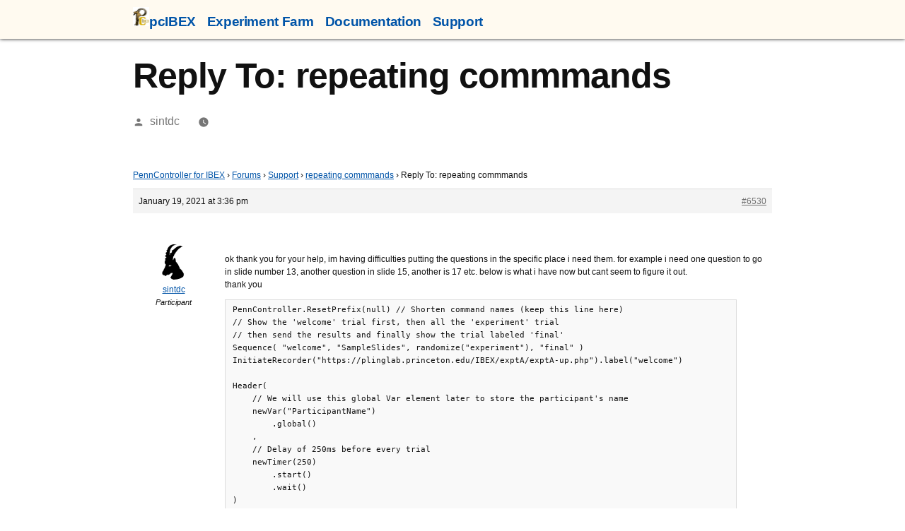

--- FILE ---
content_type: application/javascript
request_url: https://www.pcibex.net/wp-content/plugins/searchwp-live-ajax-search/assets/javascript/build/searchwp-live-search.min.js?ver=1.3.1
body_size: 4060
content:
!function(a,b){"object"==typeof module&&module.exports?module.exports=b():"function"==typeof define&&define.amd?define(b):a.Spinner=b()}(this,function(){"use strict";function a(a,b){var c,d=document.createElement(a||"div");for(c in b)d[c]=b[c];return d}function b(a){for(var b=1,c=arguments.length;b<c;b++)a.appendChild(arguments[b]);return a}function c(a,b,c,d){var e=["opacity",b,~~(100*a),c,d].join("-"),f=.01+c/d*100,g=Math.max(1-(1-a)/b*(100-f),a),h=j.substring(0,j.indexOf("Animation")).toLowerCase(),i=h&&"-"+h+"-"||"";return m[e]||(k.insertRule("@"+i+"keyframes "+e+"{0%{opacity:"+g+"}"+f+"%{opacity:"+a+"}"+(f+.01)+"%{opacity:1}"+(f+b)%100+"%{opacity:"+a+"}100%{opacity:"+g+"}}",k.cssRules.length),m[e]=1),e}function d(a,b){var c,d,e=a.style;if(b=b.charAt(0).toUpperCase()+b.slice(1),void 0!==e[b])return b;for(d=0;d<l.length;d++)if(c=l[d]+b,void 0!==e[c])return c}function e(a,b){for(var c in b)a.style[d(a,c)||c]=b[c];return a}function f(a){for(var b=1;b<arguments.length;b++){var c=arguments[b];for(var d in c)void 0===a[d]&&(a[d]=c[d])}return a}function g(a,b){return"string"==typeof a?a:a[b%a.length]}function h(a){this.opts=f(a||{},h.defaults,n)}function i(){function c(b,c){return a("<"+b+' xmlns="urn:schemas-microsoft.com:vml" class="spin-vml">',c)}k.addRule(".spin-vml","behavior:url(#default#VML)"),h.prototype.lines=function(a,d){function f(){return e(c("group",{coordsize:k+" "+k,coordorigin:-j+" "+-j}),{width:k,height:k})}function h(a,h,i){b(m,b(e(f(),{rotation:360/d.lines*a+"deg",left:~~h}),b(e(c("roundrect",{arcsize:d.corners}),{width:j,height:d.scale*d.width,left:d.scale*d.radius,top:-d.scale*d.width>>1,filter:i}),c("fill",{color:g(d.color,a),opacity:d.opacity}),c("stroke",{opacity:0}))))}var i,j=d.scale*(d.length+d.width),k=2*d.scale*j,l=-(d.width+d.length)*d.scale*2+"px",m=e(f(),{position:"absolute",top:l,left:l});if(d.shadow)for(i=1;i<=d.lines;i++)h(i,-2,"progid:DXImageTransform.Microsoft.Blur(pixelradius=2,makeshadow=1,shadowopacity=.3)");for(i=1;i<=d.lines;i++)h(i);return b(a,m)},h.prototype.opacity=function(a,b,c,d){var e=a.firstChild;d=d.shadow&&d.lines||0,e&&b+d<e.childNodes.length&&(e=e.childNodes[b+d],e=e&&e.firstChild,(e=e&&e.firstChild)&&(e.opacity=c))}}var j,k,l=["webkit","Moz","ms","O"],m={},n={lines:12,length:7,width:5,radius:10,scale:1,corners:1,color:"#000",opacity:.25,rotate:0,direction:1,speed:1,trail:100,fps:20,zIndex:2e9,className:"spinner",top:"50%",left:"50%",shadow:!1,hwaccel:!1,position:"absolute"};if(h.defaults={},f(h.prototype,{spin:function(b){this.stop();var c=this,d=c.opts,f=c.el=a(null,{className:d.className});if(e(f,{position:d.position,width:0,zIndex:d.zIndex,left:d.left,top:d.top}),b&&b.insertBefore(f,b.firstChild||null),f.setAttribute("role","progressbar"),c.lines(f,c.opts),!j){var g,h=0,i=(d.lines-1)*(1-d.direction)/2,k=d.fps,l=k/d.speed,m=(1-d.opacity)/(l*d.trail/100),n=l/d.lines;!function a(){h++;for(var b=0;b<d.lines;b++)g=Math.max(1-(h+(d.lines-b)*n)%l*m,d.opacity),c.opacity(f,b*d.direction+i,g,d);c.timeout=c.el&&setTimeout(a,~~(1e3/k))}()}return c},stop:function(){var a=this.el;return a&&(clearTimeout(this.timeout),a.parentNode&&a.parentNode.removeChild(a),this.el=void 0),this},lines:function(d,f){function h(b,c){return e(a(),{position:"absolute",width:f.scale*(f.length+f.width)+"px",height:f.scale*f.width+"px",background:b,boxShadow:c,transformOrigin:"left",transform:"rotate("+~~(360/f.lines*k+f.rotate)+"deg) translate("+f.scale*f.radius+"px,0)",borderRadius:(f.corners*f.scale*f.width>>1)+"px"})}for(var i,k=0,l=(f.lines-1)*(1-f.direction)/2;k<f.lines;k++)i=e(a(),{position:"absolute",top:1+~(f.scale*f.width/2)+"px",transform:f.hwaccel?"translate3d(0,0,0)":"",opacity:f.opacity,animation:j&&c(f.opacity,f.trail,l+k*f.direction,f.lines)+" "+1/f.speed+"s linear infinite"}),f.shadow&&b(i,e(h("#000","0 0 4px #000"),{top:"2px"})),b(d,b(i,h(g(f.color,k),"0 0 1px rgba(0,0,0,.1)")));return d},opacity:function(a,b,c){b<a.childNodes.length&&(a.childNodes[b].style.opacity=c)}}),"undefined"!=typeof document){k=function(){var c=a("style",{type:"text/css"});return b(document.getElementsByTagName("head")[0],c),c.sheet||c.styleSheet}();var o=e(a("group"),{behavior:"url(#default#VML)"});!d(o,"transform")&&o.adj?i():j=d(o,"animation")}return h}),function(a){function b(a){this.config=null,this.input_el=a,this.results_id=null,this.results_el=null,this.parent_el=null,this.results_showing=!1,this.form_el=null,this.timer=!1,this.last_string="",this.spinner=null,this.spinner_showing=!1,this.has_results=!1,this.current_request=!1,this.results_destroy_on_blur=!0,this.a11y_keys=[27,40,13,38,9],this.init()}var c="searchwp_live_search";b.prototype={init:function(){var b=this,c=this.input_el;this.form_el=c.parents("form:eq(0)"),this.results_id=this.uniqid("searchwp_live_search_results_");var d=!1,e=c.data("swpconfig");if(e&&void 0!==e)for(var f in searchwp_live_search_params.config)e===f&&(d=!0,this.config=searchwp_live_search_params.config[f]);else for(var g in searchwp_live_search_params.config)"default"===g&&(d=!0,this.config=searchwp_live_search_params.config[g]);if(d){var h=c.data("swpengine");h&&(this.config.engine=h),c.data("swpengine",this.config.engine),c.attr("autocomplete","off");var i=this.results_id+"_instructions";c.attr("aria-describedby",i),c.attr("aria-owns",this.results_id),c.attr("aria-expanded","false"),c.attr("aria-autocomplete","both"),c.attr("aria-activedescendant",""),c.after('<p class="searchwp-live-search-instructions screen-reader-text" id="'+i+'">'+searchwp_live_search_params.aria_instructions+"</p>");var j='<div class="searchwp-live-search-results" id="'+this.results_id+'" role="listbox" tabindex="0"></div>',k=c.data("swpparentel");k?(this.parent_el=a(k),this.parent_el.html(j)):this.config.parent_el?(this.parent_el=a(this.config.parent_el),this.parent_el.html(j)):a("body").append(a(j)),this.results_el=a("#"+this.results_id),this.position_results(),a(window).resize(function(){b.position_results()}),this.config.spinner&&(this.spinner=new Spinner(this.config.spinner)),void 0===this.config.abort_on_enter&&(this.config.abort_on_enter=!0),c.keyup(function(c){a.inArray(c.keyCode,b.a11y_keys)>-1||(b.current_request&&b.config.abort_on_enter&&13===c.keyCode&&b.current_request.abort(),a.trim(b.input_el.val()).length?b.results_showing||(b.position_results(),b.results_el.addClass("searchwp-live-search-results-showing"),b.show_spinner(),b.results_showing=!0):b.destroy_results(),b.has_results&&!b.spinner_showing&&b.last_string!==a.trim(b.input_el.val())&&(b.results_el.empty(),b.show_spinner()),c.currentTarget.value.length>=b.config.input.min_chars?b.results_el.removeClass("searchwp-live-search-no-min-chars"):b.results_el.addClass("searchwp-live-search-no-min-chars"))}).keyup(a.proxy(this.maybe_search,this)),(this.config.results_destroy_on_blur||void 0===this.config.results_destroy_on_blur)&&a("html").click(function(){b.destroy_results()}),c.click(function(a){a.stopPropagation()}),this.results_el.click(function(a){a.stopPropagation()})}else alert(searchwp_live_search_params.msg_no_config_found)},keyboard_navigation:function(){var b=this,c=this.input_el,d=this.results_el,e="searchwp-live-search-result--focused",f=".searchwp-live-search-result",g=this.a11y_keys;a(document).off("keyup.searchwp_a11y").on("keyup.searchwp_a11y",function(h){if(!d.hasClass("searchwp-live-search-results-showing"))return void a(document).off("keyup.searchwp_a11y");if(-1!==a.inArray(h.keyCode,g)){if(h.preventDefault(),27===h.keyCode&&!c.is(":focus"))return b.destroy_results(),a(document).off("keyup.searchwp_a11y"),c.focus(),void a(document).trigger("searchwp_live_escape_results");if(40===h.keyCode){console.log("down!");var i=a(d[0]).find("."+e);1===i.length&&1===i.next().length?(i.removeClass(e).attr("aria-selected","false").next().addClass(e).attr("aria-selected","true").find("a").focus(),b.aria_activedescendant(!0)):(i.removeClass(e).attr("aria-selected","false"),d.find(f+":first").addClass(e).attr("aria-selected","true").find("a").focus(),d.find(f+":first").length>0?b.aria_activedescendant(!0):b.aria_activedescendant(!1)),a(document).trigger("searchwp_live_key_arrowdown_pressed")}if(38===h.keyCode){var j=a(d[0]).find("."+e);1===j.length&&1===j.prev().length?(j.removeClass(e).attr("aria-selected","false").prev().addClass(e).attr("aria-selected","true").find("a").focus(),b.aria_activedescendant(!0)):(j.removeClass(e).attr("aria-selected","false"),d.find(f+":last").addClass(e).attr("aria-selected","true").find("a").focus(),d.find(f+":last").length>0?b.aria_activedescendant(!0):b.aria_activedescendant(!1)),a(document).trigger("searchwp_live_key_arrowup_pressed")}13===h.keyCode&&a(document).trigger("searchwp_live_key_enter_pressed"),9===h.keyCode&&a(document).trigger("searchwp_live_key_tab_pressed")}}),a(document).trigger("searchwp_live_keyboad_navigation")},aria_expanded:function(b){var c=this.input_el;b?c.attr("aria-expanded","true"):(c.attr("aria-expanded","false"),this.aria_activedescendant(!1)),a(document).trigger("searchwp_live_aria_expanded")},aria_activedescendant:function(b){var c=this.input_el;b?c.attr("aria-activedescendant","selectedOption"):c.attr("aria-activedescendant",""),a(document).trigger("searchwp_live_aria_activedescendant")},position_results:function(){var b=this.input_el,c=b.offset(),d=this.results_el,e=0;if(!b.is(":hidden")){switch(c.left+=parseInt(this.config.results.offset.x,10),c.top+=parseInt(this.config.results.offset.y,10),this.config.results.position){case"top":e=0-d.height();break;default:e=b.outerHeight()}d.css("left",c.left),d.css("top",c.top+e+"px"),"auto"===this.config.results.width&&d.width(b.outerWidth()-parseInt(d.css("paddingRight").replace("px",""),10)-parseInt(d.css("paddingLeft").replace("px",""),10)),a(document).trigger("searchwp_live_position_results",[d.css("left"),d.css("top"),d.width()])}},destroy_results:function(b){this.hide_spinner(),this.aria_expanded(!1),this.results_el.empty().removeClass("searchwp-live-search-results-showing"),this.results_showing=!1,this.has_results=!1,a(document).trigger("searchwp_live_destroy_results")},maybe_search:function(b){a.inArray(b.keyCode,this.a11y_keys)>-1||(clearTimeout(this.timer),b.currentTarget.value.length>=this.config.input.min_chars&&(this.timer=setTimeout(a.proxy(this.search,this,b),this.config.input.delay)))},show_spinner:function(){this.config.spinner&&!this.spinner_showing&&(this.spinner.spin(document.getElementById(this.results_id)),this.spinner_showing=!0,a(document).trigger("searchwp_live_show_spinner"))},hide_spinner:function(){this.config.spinner&&(this.spinner.stop(),this.spinner_showing=!1,a(document).trigger("searchwp_live_hide_spinner"))},search:function(b){var c=this,d=this.form_el,e=d.serialize(),f=d.attr("action")?d.attr("action"):"",g=this.input_el,h=this.results_el;a(document).trigger("searchwp_live_search_start",[g,h,d,f,e]),this.aria_expanded(!1),e+="&action=searchwp_live_search&swpengine="+g.data("swpengine")+"&swpquery="+g.val(),-1!==f.indexOf("?")&&(f=f.split("?"),e+="&"+f[1]),this.last_string=g.val(),this.has_results=!0,this.current_request=a.ajax({url:searchwp_live_search_params.ajaxurl,type:"POST",data:e,complete:function(){a(document).trigger("searchwp_live_search_complete",[g,h,d,f,e]),c.spinner_showing=!1,c.hide_spinner(),this.current_request=!1},success:function(b){0===b&&(b=""),a(document).trigger("searchwp_live_search_success",[g,h,d,f,e]),c.position_results(),h.html(b),c.aria_expanded(!0),c.keyboard_navigation()}})},uniqid:function(a,b){void 0===a&&(a="");var c,d=function(a,b){return a=parseInt(a,10).toString(16),b<a.length?a.slice(a.length-b):b>a.length?new Array(b-a.length+1).join("0")+a:a};return this.php_js||(this.php_js={}),this.php_js.uniqidSeed||(this.php_js.uniqidSeed=Math.floor(123456789*Math.random())),this.php_js.uniqidSeed++,c=a,c+=d(parseInt((new Date).getTime()/1e3,10),8),c+=d(this.php_js.uniqidSeed,5),b&&(c+=(10*Math.random()).toFixed(8).toString()),c}},a.fn[c]=function(d){return this.each(function(){a.data(this,"plugin_"+c)||a.data(this,"plugin_"+c,new b(a(this),d))}),this}}(jQuery),jQuery(document).ready(function(a){a('input[data-swplive="true"]').searchwp_live_search()});